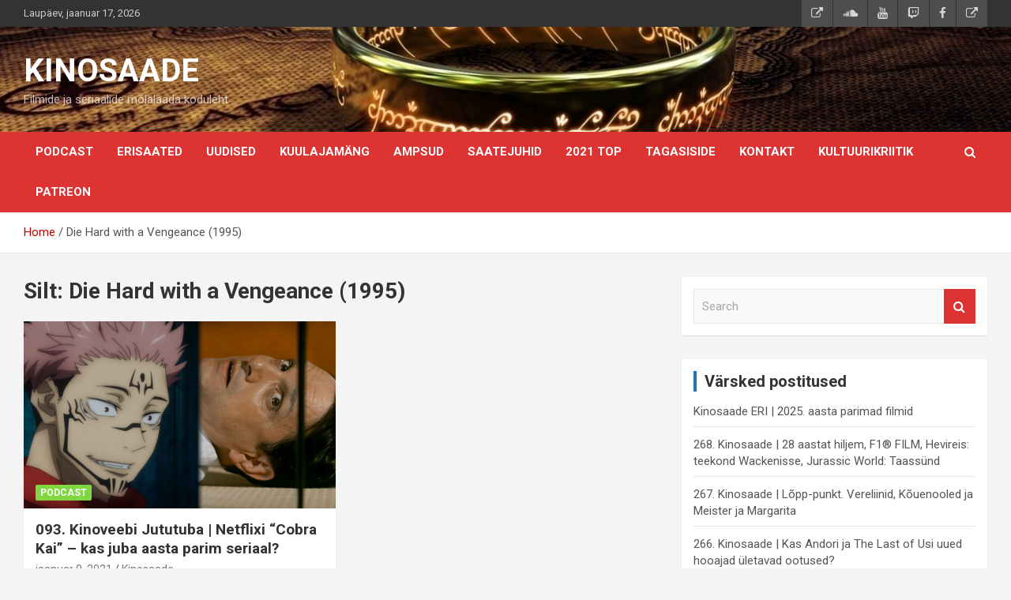

--- FILE ---
content_type: text/html; charset=UTF-8
request_url: https://kinosaade.ee/tag/die-hard-with-a-vengeance-1995/
body_size: 13274
content:
<!doctype html>
<html lang="et">
<head>
	<meta charset="UTF-8">
	<meta name="viewport" content="width=device-width, initial-scale=1, shrink-to-fit=no">
	<link rel="profile" href="https://gmpg.org/xfn/11">

	<title>Die Hard with a Vengeance (1995) &#8211; KINOSAADE</title>
<meta name='robots' content='max-image-preview:large' />
<link rel='dns-prefetch' href='//fonts.googleapis.com' />
<link rel="alternate" type="application/rss+xml" title="KINOSAADE &raquo; RSS" href="https://kinosaade.ee/feed/" />
<link rel="alternate" type="application/rss+xml" title="KINOSAADE &raquo; Kommentaaride RSS" href="https://kinosaade.ee/comments/feed/" />
<link rel="alternate" type="application/rss+xml" title="KINOSAADE &raquo; Die Hard with a Vengeance (1995) Sildi RSS" href="https://kinosaade.ee/tag/die-hard-with-a-vengeance-1995/feed/" />
<style id='wp-img-auto-sizes-contain-inline-css' type='text/css'>
img:is([sizes=auto i],[sizes^="auto," i]){contain-intrinsic-size:3000px 1500px}
/*# sourceURL=wp-img-auto-sizes-contain-inline-css */
</style>
<style id='wp-emoji-styles-inline-css' type='text/css'>

	img.wp-smiley, img.emoji {
		display: inline !important;
		border: none !important;
		box-shadow: none !important;
		height: 1em !important;
		width: 1em !important;
		margin: 0 0.07em !important;
		vertical-align: -0.1em !important;
		background: none !important;
		padding: 0 !important;
	}
/*# sourceURL=wp-emoji-styles-inline-css */
</style>
<style id='wp-block-library-inline-css' type='text/css'>
:root{--wp-block-synced-color:#7a00df;--wp-block-synced-color--rgb:122,0,223;--wp-bound-block-color:var(--wp-block-synced-color);--wp-editor-canvas-background:#ddd;--wp-admin-theme-color:#007cba;--wp-admin-theme-color--rgb:0,124,186;--wp-admin-theme-color-darker-10:#006ba1;--wp-admin-theme-color-darker-10--rgb:0,107,160.5;--wp-admin-theme-color-darker-20:#005a87;--wp-admin-theme-color-darker-20--rgb:0,90,135;--wp-admin-border-width-focus:2px}@media (min-resolution:192dpi){:root{--wp-admin-border-width-focus:1.5px}}.wp-element-button{cursor:pointer}:root .has-very-light-gray-background-color{background-color:#eee}:root .has-very-dark-gray-background-color{background-color:#313131}:root .has-very-light-gray-color{color:#eee}:root .has-very-dark-gray-color{color:#313131}:root .has-vivid-green-cyan-to-vivid-cyan-blue-gradient-background{background:linear-gradient(135deg,#00d084,#0693e3)}:root .has-purple-crush-gradient-background{background:linear-gradient(135deg,#34e2e4,#4721fb 50%,#ab1dfe)}:root .has-hazy-dawn-gradient-background{background:linear-gradient(135deg,#faaca8,#dad0ec)}:root .has-subdued-olive-gradient-background{background:linear-gradient(135deg,#fafae1,#67a671)}:root .has-atomic-cream-gradient-background{background:linear-gradient(135deg,#fdd79a,#004a59)}:root .has-nightshade-gradient-background{background:linear-gradient(135deg,#330968,#31cdcf)}:root .has-midnight-gradient-background{background:linear-gradient(135deg,#020381,#2874fc)}:root{--wp--preset--font-size--normal:16px;--wp--preset--font-size--huge:42px}.has-regular-font-size{font-size:1em}.has-larger-font-size{font-size:2.625em}.has-normal-font-size{font-size:var(--wp--preset--font-size--normal)}.has-huge-font-size{font-size:var(--wp--preset--font-size--huge)}.has-text-align-center{text-align:center}.has-text-align-left{text-align:left}.has-text-align-right{text-align:right}.has-fit-text{white-space:nowrap!important}#end-resizable-editor-section{display:none}.aligncenter{clear:both}.items-justified-left{justify-content:flex-start}.items-justified-center{justify-content:center}.items-justified-right{justify-content:flex-end}.items-justified-space-between{justify-content:space-between}.screen-reader-text{border:0;clip-path:inset(50%);height:1px;margin:-1px;overflow:hidden;padding:0;position:absolute;width:1px;word-wrap:normal!important}.screen-reader-text:focus{background-color:#ddd;clip-path:none;color:#444;display:block;font-size:1em;height:auto;left:5px;line-height:normal;padding:15px 23px 14px;text-decoration:none;top:5px;width:auto;z-index:100000}html :where(.has-border-color){border-style:solid}html :where([style*=border-top-color]){border-top-style:solid}html :where([style*=border-right-color]){border-right-style:solid}html :where([style*=border-bottom-color]){border-bottom-style:solid}html :where([style*=border-left-color]){border-left-style:solid}html :where([style*=border-width]){border-style:solid}html :where([style*=border-top-width]){border-top-style:solid}html :where([style*=border-right-width]){border-right-style:solid}html :where([style*=border-bottom-width]){border-bottom-style:solid}html :where([style*=border-left-width]){border-left-style:solid}html :where(img[class*=wp-image-]){height:auto;max-width:100%}:where(figure){margin:0 0 1em}html :where(.is-position-sticky){--wp-admin--admin-bar--position-offset:var(--wp-admin--admin-bar--height,0px)}@media screen and (max-width:600px){html :where(.is-position-sticky){--wp-admin--admin-bar--position-offset:0px}}

/*# sourceURL=wp-block-library-inline-css */
</style><style id='global-styles-inline-css' type='text/css'>
:root{--wp--preset--aspect-ratio--square: 1;--wp--preset--aspect-ratio--4-3: 4/3;--wp--preset--aspect-ratio--3-4: 3/4;--wp--preset--aspect-ratio--3-2: 3/2;--wp--preset--aspect-ratio--2-3: 2/3;--wp--preset--aspect-ratio--16-9: 16/9;--wp--preset--aspect-ratio--9-16: 9/16;--wp--preset--color--black: #000000;--wp--preset--color--cyan-bluish-gray: #abb8c3;--wp--preset--color--white: #ffffff;--wp--preset--color--pale-pink: #f78da7;--wp--preset--color--vivid-red: #cf2e2e;--wp--preset--color--luminous-vivid-orange: #ff6900;--wp--preset--color--luminous-vivid-amber: #fcb900;--wp--preset--color--light-green-cyan: #7bdcb5;--wp--preset--color--vivid-green-cyan: #00d084;--wp--preset--color--pale-cyan-blue: #8ed1fc;--wp--preset--color--vivid-cyan-blue: #0693e3;--wp--preset--color--vivid-purple: #9b51e0;--wp--preset--gradient--vivid-cyan-blue-to-vivid-purple: linear-gradient(135deg,rgb(6,147,227) 0%,rgb(155,81,224) 100%);--wp--preset--gradient--light-green-cyan-to-vivid-green-cyan: linear-gradient(135deg,rgb(122,220,180) 0%,rgb(0,208,130) 100%);--wp--preset--gradient--luminous-vivid-amber-to-luminous-vivid-orange: linear-gradient(135deg,rgb(252,185,0) 0%,rgb(255,105,0) 100%);--wp--preset--gradient--luminous-vivid-orange-to-vivid-red: linear-gradient(135deg,rgb(255,105,0) 0%,rgb(207,46,46) 100%);--wp--preset--gradient--very-light-gray-to-cyan-bluish-gray: linear-gradient(135deg,rgb(238,238,238) 0%,rgb(169,184,195) 100%);--wp--preset--gradient--cool-to-warm-spectrum: linear-gradient(135deg,rgb(74,234,220) 0%,rgb(151,120,209) 20%,rgb(207,42,186) 40%,rgb(238,44,130) 60%,rgb(251,105,98) 80%,rgb(254,248,76) 100%);--wp--preset--gradient--blush-light-purple: linear-gradient(135deg,rgb(255,206,236) 0%,rgb(152,150,240) 100%);--wp--preset--gradient--blush-bordeaux: linear-gradient(135deg,rgb(254,205,165) 0%,rgb(254,45,45) 50%,rgb(107,0,62) 100%);--wp--preset--gradient--luminous-dusk: linear-gradient(135deg,rgb(255,203,112) 0%,rgb(199,81,192) 50%,rgb(65,88,208) 100%);--wp--preset--gradient--pale-ocean: linear-gradient(135deg,rgb(255,245,203) 0%,rgb(182,227,212) 50%,rgb(51,167,181) 100%);--wp--preset--gradient--electric-grass: linear-gradient(135deg,rgb(202,248,128) 0%,rgb(113,206,126) 100%);--wp--preset--gradient--midnight: linear-gradient(135deg,rgb(2,3,129) 0%,rgb(40,116,252) 100%);--wp--preset--font-size--small: 13px;--wp--preset--font-size--medium: 20px;--wp--preset--font-size--large: 36px;--wp--preset--font-size--x-large: 42px;--wp--preset--spacing--20: 0.44rem;--wp--preset--spacing--30: 0.67rem;--wp--preset--spacing--40: 1rem;--wp--preset--spacing--50: 1.5rem;--wp--preset--spacing--60: 2.25rem;--wp--preset--spacing--70: 3.38rem;--wp--preset--spacing--80: 5.06rem;--wp--preset--shadow--natural: 6px 6px 9px rgba(0, 0, 0, 0.2);--wp--preset--shadow--deep: 12px 12px 50px rgba(0, 0, 0, 0.4);--wp--preset--shadow--sharp: 6px 6px 0px rgba(0, 0, 0, 0.2);--wp--preset--shadow--outlined: 6px 6px 0px -3px rgb(255, 255, 255), 6px 6px rgb(0, 0, 0);--wp--preset--shadow--crisp: 6px 6px 0px rgb(0, 0, 0);}:where(.is-layout-flex){gap: 0.5em;}:where(.is-layout-grid){gap: 0.5em;}body .is-layout-flex{display: flex;}.is-layout-flex{flex-wrap: wrap;align-items: center;}.is-layout-flex > :is(*, div){margin: 0;}body .is-layout-grid{display: grid;}.is-layout-grid > :is(*, div){margin: 0;}:where(.wp-block-columns.is-layout-flex){gap: 2em;}:where(.wp-block-columns.is-layout-grid){gap: 2em;}:where(.wp-block-post-template.is-layout-flex){gap: 1.25em;}:where(.wp-block-post-template.is-layout-grid){gap: 1.25em;}.has-black-color{color: var(--wp--preset--color--black) !important;}.has-cyan-bluish-gray-color{color: var(--wp--preset--color--cyan-bluish-gray) !important;}.has-white-color{color: var(--wp--preset--color--white) !important;}.has-pale-pink-color{color: var(--wp--preset--color--pale-pink) !important;}.has-vivid-red-color{color: var(--wp--preset--color--vivid-red) !important;}.has-luminous-vivid-orange-color{color: var(--wp--preset--color--luminous-vivid-orange) !important;}.has-luminous-vivid-amber-color{color: var(--wp--preset--color--luminous-vivid-amber) !important;}.has-light-green-cyan-color{color: var(--wp--preset--color--light-green-cyan) !important;}.has-vivid-green-cyan-color{color: var(--wp--preset--color--vivid-green-cyan) !important;}.has-pale-cyan-blue-color{color: var(--wp--preset--color--pale-cyan-blue) !important;}.has-vivid-cyan-blue-color{color: var(--wp--preset--color--vivid-cyan-blue) !important;}.has-vivid-purple-color{color: var(--wp--preset--color--vivid-purple) !important;}.has-black-background-color{background-color: var(--wp--preset--color--black) !important;}.has-cyan-bluish-gray-background-color{background-color: var(--wp--preset--color--cyan-bluish-gray) !important;}.has-white-background-color{background-color: var(--wp--preset--color--white) !important;}.has-pale-pink-background-color{background-color: var(--wp--preset--color--pale-pink) !important;}.has-vivid-red-background-color{background-color: var(--wp--preset--color--vivid-red) !important;}.has-luminous-vivid-orange-background-color{background-color: var(--wp--preset--color--luminous-vivid-orange) !important;}.has-luminous-vivid-amber-background-color{background-color: var(--wp--preset--color--luminous-vivid-amber) !important;}.has-light-green-cyan-background-color{background-color: var(--wp--preset--color--light-green-cyan) !important;}.has-vivid-green-cyan-background-color{background-color: var(--wp--preset--color--vivid-green-cyan) !important;}.has-pale-cyan-blue-background-color{background-color: var(--wp--preset--color--pale-cyan-blue) !important;}.has-vivid-cyan-blue-background-color{background-color: var(--wp--preset--color--vivid-cyan-blue) !important;}.has-vivid-purple-background-color{background-color: var(--wp--preset--color--vivid-purple) !important;}.has-black-border-color{border-color: var(--wp--preset--color--black) !important;}.has-cyan-bluish-gray-border-color{border-color: var(--wp--preset--color--cyan-bluish-gray) !important;}.has-white-border-color{border-color: var(--wp--preset--color--white) !important;}.has-pale-pink-border-color{border-color: var(--wp--preset--color--pale-pink) !important;}.has-vivid-red-border-color{border-color: var(--wp--preset--color--vivid-red) !important;}.has-luminous-vivid-orange-border-color{border-color: var(--wp--preset--color--luminous-vivid-orange) !important;}.has-luminous-vivid-amber-border-color{border-color: var(--wp--preset--color--luminous-vivid-amber) !important;}.has-light-green-cyan-border-color{border-color: var(--wp--preset--color--light-green-cyan) !important;}.has-vivid-green-cyan-border-color{border-color: var(--wp--preset--color--vivid-green-cyan) !important;}.has-pale-cyan-blue-border-color{border-color: var(--wp--preset--color--pale-cyan-blue) !important;}.has-vivid-cyan-blue-border-color{border-color: var(--wp--preset--color--vivid-cyan-blue) !important;}.has-vivid-purple-border-color{border-color: var(--wp--preset--color--vivid-purple) !important;}.has-vivid-cyan-blue-to-vivid-purple-gradient-background{background: var(--wp--preset--gradient--vivid-cyan-blue-to-vivid-purple) !important;}.has-light-green-cyan-to-vivid-green-cyan-gradient-background{background: var(--wp--preset--gradient--light-green-cyan-to-vivid-green-cyan) !important;}.has-luminous-vivid-amber-to-luminous-vivid-orange-gradient-background{background: var(--wp--preset--gradient--luminous-vivid-amber-to-luminous-vivid-orange) !important;}.has-luminous-vivid-orange-to-vivid-red-gradient-background{background: var(--wp--preset--gradient--luminous-vivid-orange-to-vivid-red) !important;}.has-very-light-gray-to-cyan-bluish-gray-gradient-background{background: var(--wp--preset--gradient--very-light-gray-to-cyan-bluish-gray) !important;}.has-cool-to-warm-spectrum-gradient-background{background: var(--wp--preset--gradient--cool-to-warm-spectrum) !important;}.has-blush-light-purple-gradient-background{background: var(--wp--preset--gradient--blush-light-purple) !important;}.has-blush-bordeaux-gradient-background{background: var(--wp--preset--gradient--blush-bordeaux) !important;}.has-luminous-dusk-gradient-background{background: var(--wp--preset--gradient--luminous-dusk) !important;}.has-pale-ocean-gradient-background{background: var(--wp--preset--gradient--pale-ocean) !important;}.has-electric-grass-gradient-background{background: var(--wp--preset--gradient--electric-grass) !important;}.has-midnight-gradient-background{background: var(--wp--preset--gradient--midnight) !important;}.has-small-font-size{font-size: var(--wp--preset--font-size--small) !important;}.has-medium-font-size{font-size: var(--wp--preset--font-size--medium) !important;}.has-large-font-size{font-size: var(--wp--preset--font-size--large) !important;}.has-x-large-font-size{font-size: var(--wp--preset--font-size--x-large) !important;}
/*# sourceURL=global-styles-inline-css */
</style>

<style id='classic-theme-styles-inline-css' type='text/css'>
/*! This file is auto-generated */
.wp-block-button__link{color:#fff;background-color:#32373c;border-radius:9999px;box-shadow:none;text-decoration:none;padding:calc(.667em + 2px) calc(1.333em + 2px);font-size:1.125em}.wp-block-file__button{background:#32373c;color:#fff;text-decoration:none}
/*# sourceURL=/wp-includes/css/classic-themes.min.css */
</style>
<link rel='stylesheet' id='contact-form-7-css' href='https://kinosaade.ee/wp-content/plugins/contact-form-7/includes/css/styles.css?ver=6.1.4' type='text/css' media='all' />
<link rel='stylesheet' id='bootstrap-style-css' href='https://kinosaade.ee/wp-content/themes/newscard-pro/assets/library/bootstrap/css/bootstrap.min.css?ver=4.0.0' type='text/css' media='all' />
<link rel='stylesheet' id='font-awesome-style-css' href='https://kinosaade.ee/wp-content/themes/newscard-pro/assets/library/font-awesome/css/font-awesome.css?ver=6.9' type='text/css' media='all' />
<link rel='stylesheet' id='newscard-google-fonts-css' href='//fonts.googleapis.com/css?family=Roboto%3A300%2C300i%2C400%2C400i%2C500%2C500i%2C700%2C700i&#038;ver=6.9' type='text/css' media='all' />
<link rel='stylesheet' id='owl-carousel-css' href='https://kinosaade.ee/wp-content/themes/newscard-pro/assets/library/owl-carousel/owl.carousel.min.css?ver=2.3.4' type='text/css' media='all' />
<link rel='stylesheet' id='newscard-style-css' href='https://kinosaade.ee/wp-content/themes/newscard-pro/style.css?ver=6.9' type='text/css' media='all' />
<link rel='stylesheet' id='heateor_sss_frontend_css-css' href='https://kinosaade.ee/wp-content/plugins/sassy-social-share/public/css/sassy-social-share-public.css?ver=3.3.79' type='text/css' media='all' />
<style id='heateor_sss_frontend_css-inline-css' type='text/css'>
.heateor_sss_button_instagram span.heateor_sss_svg,a.heateor_sss_instagram span.heateor_sss_svg{background:radial-gradient(circle at 30% 107%,#fdf497 0,#fdf497 5%,#fd5949 45%,#d6249f 60%,#285aeb 90%)}.heateor_sss_horizontal_sharing .heateor_sss_svg,.heateor_sss_standard_follow_icons_container .heateor_sss_svg{color:#fff;border-width:0px;border-style:solid;border-color:transparent}.heateor_sss_horizontal_sharing .heateorSssTCBackground{color:#666}.heateor_sss_horizontal_sharing span.heateor_sss_svg:hover,.heateor_sss_standard_follow_icons_container span.heateor_sss_svg:hover{border-color:transparent;}.heateor_sss_vertical_sharing span.heateor_sss_svg,.heateor_sss_floating_follow_icons_container span.heateor_sss_svg{color:#fff;border-width:0px;border-style:solid;border-color:transparent;}.heateor_sss_vertical_sharing .heateorSssTCBackground{color:#666;}.heateor_sss_vertical_sharing span.heateor_sss_svg:hover,.heateor_sss_floating_follow_icons_container span.heateor_sss_svg:hover{border-color:transparent;}@media screen and (max-width:783px) {.heateor_sss_vertical_sharing{display:none!important}}div.heateor_sss_mobile_footer{display:none;}@media screen and (max-width:783px){div.heateor_sss_bottom_sharing .heateorSssTCBackground{background-color:white}div.heateor_sss_bottom_sharing{width:100%!important;left:0!important;}div.heateor_sss_bottom_sharing a{width:12.5% !important;}div.heateor_sss_bottom_sharing .heateor_sss_svg{width: 100% !important;}div.heateor_sss_bottom_sharing div.heateorSssTotalShareCount{font-size:1em!important;line-height:24.5px!important}div.heateor_sss_bottom_sharing div.heateorSssTotalShareText{font-size:.7em!important;line-height:0px!important}div.heateor_sss_mobile_footer{display:block;height:35px;}.heateor_sss_bottom_sharing{padding:0!important;display:block!important;width:auto!important;bottom:-2px!important;top: auto!important;}.heateor_sss_bottom_sharing .heateor_sss_square_count{line-height:inherit;}.heateor_sss_bottom_sharing .heateorSssSharingArrow{display:none;}.heateor_sss_bottom_sharing .heateorSssTCBackground{margin-right:1.1em!important}}
/*# sourceURL=heateor_sss_frontend_css-inline-css */
</style>
<script type="text/javascript" src="https://kinosaade.ee/wp-includes/js/jquery/jquery.min.js?ver=3.7.1" id="jquery-core-js"></script>
<script type="text/javascript" src="https://kinosaade.ee/wp-includes/js/jquery/jquery-migrate.min.js?ver=3.4.1" id="jquery-migrate-js"></script>
<link rel="https://api.w.org/" href="https://kinosaade.ee/wp-json/" /><link rel="alternate" title="JSON" type="application/json" href="https://kinosaade.ee/wp-json/wp/v2/tags/69" /><link rel="EditURI" type="application/rsd+xml" title="RSD" href="https://kinosaade.ee/xmlrpc.php?rsd" />
<meta name="generator" content="WordPress 6.9" />
<!-- Global site tag (gtag.js) - Google Analytics -->
<script async src="https://www.googletagmanager.com/gtag/js?id=G-D3Q1TZJDZL"></script>
<script>
  window.dataLayer = window.dataLayer || [];
  function gtag(){dataLayer.push(arguments);}
  gtag('js', new Date());

  gtag('config', 'G-D3Q1TZJDZL');
</script><meta property="fb:app_id" content="1188600428750567"><meta property="fb:admins" content="">            <div id="fb-root"></div>
            <script>(function (d, s, id) {
                    var js, fjs = d.getElementsByTagName(s)[0];
                    if (d.getElementById(id))
                        return;
                    js = d.createElement(s);
                    js.id = id;
                    js.src = "//connect.facebook.net/en_GB/sdk.js#xfbml=1&version=v2.0";
                    fjs.parentNode.insertBefore(js, fjs);
                }(document, 'script', 'facebook-jssdk'));</script>
            
	<style type="text/css">
				@media (min-width: 768px) {
				}
		/* Color Scheme > Navigation */
			.navigation-bar {
				background-color: #dd3333;
			}
			.main-navigation .dropdown-menu a:hover,
			.main-navigation .dropdown-menu a.current-menu-item,
			.main-navigation li ul li:hover > a,
			.main-navigation li ul li.current-menu-item > a,
			.main-navigation li ul li.current-menu-ancestor > a,
			.main-navigation ul li li.current_page_item > a,
			.main-navigation li ul li.current_page_ancestor > a {
				color: #dd3333;
			}
			@media (max-width: 991px) {
				.main-navigation ul li.current_page_item > a,
				.main-navigation ul li.current_page_ancestor > a,
				.main-navigation ul li.current-menu-item > a,
				.main-navigation ul li.current-menu-ancestor > a,
				.main-navigation ul li a:hover,
				.main-navigation ul li a:focus,
				.main-navigation ul li.show > a,
				.main-navigation ul li:hover > a,
				.main-navigation .dropdown-menu a:hover,
				.main-navigation .dropdown-menu a.current-menu-item,
				.main-navigation li ul li:hover > a,
				.main-navigation li ul li.current-menu-item > a,
				.main-navigation li ul li.current-menu-ancestor > a,
				.main-navigation ul li li.current_page_item > a,
				.main-navigation li ul li.current_page_ancestor > a {
					color: #dd3333;
				}
			}
		/* Color Scheme > Buttons */
			.btn-theme,
			.btn-outline-theme:hover,
			.btn-outline-info:not(:disabled):not(.disabled).active,
			.btn-outline-info:not(:disabled):not(.disabled):active,
			.show > .btn-outline-info.dropdown-toggle,
			input[type="reset"],
			input[type="button"],
			input[type="submit"],
			button[type="submit"],
			.back-to-top a,
			#bbpress-forums button,
			div.bbp-submit-wrapper button,
			.bbp_widget_login .button,
			.navigation.pagination .current,
			.navigation.pagination a:hover,
			.page-links span,
			.page-links a:hover span,
			.woocommerce #respond input#submit,
			.woocommerce a.button,
			.woocommerce button.button,
			.woocommerce input.button,
			.woocommerce #respond input#submit.alt,
			.woocommerce a.button.alt,
			.woocommerce button.button.alt,
			.woocommerce input.button.alt,
			.woocommerce-cart .wc-proceed-to-checkout a.checkout-button,
			.woocommerce input.button:disabled,
			.woocommerce input.button:disabled[disabled],
			.woocommerce input.button:disabled:hover,
			.woocommerce input.button:disabled[disabled]:hover,
			.woocommerce button.button:disabled,
			.woocommerce button.button:disabled[disabled],
			.woocommerce button.button.alt.disabled,
			.woocommerce button.button.alt.disabled:hover,
			.woocommerce span.onsale,
			.woocommerce .widget_price_filter .ui-slider .ui-slider-range,
			.woocommerce .widget_price_filter .ui-slider .ui-slider-handle {
				background-color: #dd3333;
			}
			.btn-outline-theme {
				border-color: #dd3333;
			}
			.btn-outline-theme,
			.navigation.post-navigation .nav-links a:hover {
				color: #dd3333;
			}
		/* Color Scheme > Elements */
			.theme-color,
			.format-quote blockquote:before {
				color: #1e73be;
			}
			.theme-bg-color,
			.post.sticky .entry-header:before {
				background-color: #1e73be;
			}
			.stories-title,
			.widget-title {
				border-color: #1e73be;
			}
		/* Elements Color > Top Stories Bar */
			.top-stories-bar,
			.top-stories-bar .top-stories-lists {
				background-color: #ddbebe;
			}
			.top-stories-bar .top-stories-lists:after {
				background-image: linear-gradient(to right, rgba(255, 255, 255, 0), #ddbebe);
			}
			body.rtl .top-stories-bar .top-stories-lists:after {
				background-image: linear-gradient(to left, rgba(255, 255, 255, 0), #ddbebe);
			}
		/* Category Color > Ampsud */
				.entry-meta .cat-links a.cat-links-284,
				.entry-meta .cat-links a.cat-links-284:hover,
				.post-boxed .entry-meta .cat-links a.cat-links-284,
				.post-boxed .entry-meta .cat-links a.cat-links-284:hover,
				.site-footer .widget-area .post-boxed .entry-meta .cat-links a.cat-links-284,
				.site-footer .widget-area .post-boxed .entry-meta .cat-links a.cat-links-284:hover {
					color: #dd9933;
				}
				.post-img-wrap .entry-meta .cat-links a.cat-links-284,
				.post-img-wrap .entry-meta .cat-links a.cat-links-284:hover,
				.post-boxed .post-img-wrap .entry-meta .cat-links a.cat-links-284,
				.post-boxed .post-img-wrap .entry-meta .cat-links a.cat-links-284:hover,
				.post-block .post-img-wrap + .entry-header .entry-meta .cat-links a.cat-links-284,
				.post-block .post-img-wrap + .entry-header .entry-meta .cat-links a.cat-links-284:hover,
				.site-footer .widget-area .post-boxed .post-img-wrap .entry-meta .cat-links a.cat-links-284,
				.site-footer .widget-area .post-boxed .post-img-wrap .entry-meta .cat-links a.cat-links-284:hover,
				.site-footer .widget-area .post-block .post-img-wrap + .entry-header .entry-meta .cat-links a.cat-links-284,
				.site-footer .widget-area .post-block .post-img-wrap + .entry-header .entry-meta .cat-links a.cat-links-284:hover {
					background-color: #dd9933;
					color: #fff;
				}
			/* Category Color > Erisaade */
				.entry-meta .cat-links a.cat-links-1,
				.entry-meta .cat-links a.cat-links-1:hover,
				.post-boxed .entry-meta .cat-links a.cat-links-1,
				.post-boxed .entry-meta .cat-links a.cat-links-1:hover,
				.site-footer .widget-area .post-boxed .entry-meta .cat-links a.cat-links-1,
				.site-footer .widget-area .post-boxed .entry-meta .cat-links a.cat-links-1:hover {
					color: #1e73be;
				}
				.post-img-wrap .entry-meta .cat-links a.cat-links-1,
				.post-img-wrap .entry-meta .cat-links a.cat-links-1:hover,
				.post-boxed .post-img-wrap .entry-meta .cat-links a.cat-links-1,
				.post-boxed .post-img-wrap .entry-meta .cat-links a.cat-links-1:hover,
				.post-block .post-img-wrap + .entry-header .entry-meta .cat-links a.cat-links-1,
				.post-block .post-img-wrap + .entry-header .entry-meta .cat-links a.cat-links-1:hover,
				.site-footer .widget-area .post-boxed .post-img-wrap .entry-meta .cat-links a.cat-links-1,
				.site-footer .widget-area .post-boxed .post-img-wrap .entry-meta .cat-links a.cat-links-1:hover,
				.site-footer .widget-area .post-block .post-img-wrap + .entry-header .entry-meta .cat-links a.cat-links-1,
				.site-footer .widget-area .post-block .post-img-wrap + .entry-header .entry-meta .cat-links a.cat-links-1:hover {
					background-color: #1e73be;
					color: #fff;
				}
			/* Category Color > Podcast */
				.entry-meta .cat-links a.cat-links-2,
				.entry-meta .cat-links a.cat-links-2:hover,
				.post-boxed .entry-meta .cat-links a.cat-links-2,
				.post-boxed .entry-meta .cat-links a.cat-links-2:hover,
				.site-footer .widget-area .post-boxed .entry-meta .cat-links a.cat-links-2,
				.site-footer .widget-area .post-boxed .entry-meta .cat-links a.cat-links-2:hover {
					color: #81d742;
				}
				.post-img-wrap .entry-meta .cat-links a.cat-links-2,
				.post-img-wrap .entry-meta .cat-links a.cat-links-2:hover,
				.post-boxed .post-img-wrap .entry-meta .cat-links a.cat-links-2,
				.post-boxed .post-img-wrap .entry-meta .cat-links a.cat-links-2:hover,
				.post-block .post-img-wrap + .entry-header .entry-meta .cat-links a.cat-links-2,
				.post-block .post-img-wrap + .entry-header .entry-meta .cat-links a.cat-links-2:hover,
				.site-footer .widget-area .post-boxed .post-img-wrap .entry-meta .cat-links a.cat-links-2,
				.site-footer .widget-area .post-boxed .post-img-wrap .entry-meta .cat-links a.cat-links-2:hover,
				.site-footer .widget-area .post-block .post-img-wrap + .entry-header .entry-meta .cat-links a.cat-links-2,
				.site-footer .widget-area .post-block .post-img-wrap + .entry-header .entry-meta .cat-links a.cat-links-2:hover {
					background-color: #81d742;
					color: #fff;
				}
			/* Category Color > Uudis */
				.entry-meta .cat-links a.cat-links-14,
				.entry-meta .cat-links a.cat-links-14:hover,
				.post-boxed .entry-meta .cat-links a.cat-links-14,
				.post-boxed .entry-meta .cat-links a.cat-links-14:hover,
				.site-footer .widget-area .post-boxed .entry-meta .cat-links a.cat-links-14,
				.site-footer .widget-area .post-boxed .entry-meta .cat-links a.cat-links-14:hover {
					color: #8224e3;
				}
				.post-img-wrap .entry-meta .cat-links a.cat-links-14,
				.post-img-wrap .entry-meta .cat-links a.cat-links-14:hover,
				.post-boxed .post-img-wrap .entry-meta .cat-links a.cat-links-14,
				.post-boxed .post-img-wrap .entry-meta .cat-links a.cat-links-14:hover,
				.post-block .post-img-wrap + .entry-header .entry-meta .cat-links a.cat-links-14,
				.post-block .post-img-wrap + .entry-header .entry-meta .cat-links a.cat-links-14:hover,
				.site-footer .widget-area .post-boxed .post-img-wrap .entry-meta .cat-links a.cat-links-14,
				.site-footer .widget-area .post-boxed .post-img-wrap .entry-meta .cat-links a.cat-links-14:hover,
				.site-footer .widget-area .post-block .post-img-wrap + .entry-header .entry-meta .cat-links a.cat-links-14,
				.site-footer .widget-area .post-block .post-img-wrap + .entry-header .entry-meta .cat-links a.cat-links-14:hover {
					background-color: #8224e3;
					color: #fff;
				}
				</style>

<link rel="icon" href="https://kinosaade.ee/wp-content/uploads/2021/03/cropped-avatars-000596198685-pxnrx7-original-32x32.jpg" sizes="32x32" />
<link rel="icon" href="https://kinosaade.ee/wp-content/uploads/2021/03/cropped-avatars-000596198685-pxnrx7-original-192x192.jpg" sizes="192x192" />
<link rel="apple-touch-icon" href="https://kinosaade.ee/wp-content/uploads/2021/03/cropped-avatars-000596198685-pxnrx7-original-180x180.jpg" />
<meta name="msapplication-TileImage" content="https://kinosaade.ee/wp-content/uploads/2021/03/cropped-avatars-000596198685-pxnrx7-original-270x270.jpg" />
</head>

<body class="archive tag tag-die-hard-with-a-vengeance-1995 tag-69 wp-theme-newscard-pro theme-body metaslider-plugin group-blog hfeed">

<div id="page" class="site">
	<a class="skip-link screen-reader-text" href="#content">Skip to content</a>
	
	<header id="masthead" class="site-header">
					<div class="info-bar">
				<div class="container">
					<div class="row gutter-10">
						<div class="col col-sm contact-section">
							<div class="date">
								<ul><li>Laupäev, jaanuar 17, 2026</li></ul>
							</div>
						</div><!-- .contact-section -->

													<div class="col-auto social-profiles order-lg-3">
								
		<ul class="clearfix">
							<li><a target="_blank" href="https://www.patreon.com/kinosaade/about"></a></li>
							<li><a target="_blank" href="https://soundcloud.com/kinoveeb"></a></li>
							<li><a target="_blank" href="https://www.youtube.com/channel/UCeBOcl_yALcrk-U7Ou5BQCw"></a></li>
							<li><a target="_blank" href="https://www.twitch.tv/kinosaade/"></a></li>
							<li><a target="_blank" href="https://www.facebook.com/kinoveeb"></a></li>
							<li><a target="_blank" href="https://www.discord.gg/B2zbCWPCc3"></a></li>
					</ul>
								</div><!-- .social-profile -->
											</div><!-- .row -->
          		</div><!-- .container -->
        	</div><!-- .infobar -->
        		<nav class="navbar navbar-expand-lg d-block">
			<div class="navbar-head navbar-bg-set"  style="background-image:url('https://kinosaade.ee/wp-content/uploads/2021/03/cropped-thumb-1920-44328.jpg');">
				<div class="container">
					<div class="row navbar-head-row align-items-center">
						<div class="col-lg-4">
							<div class="site-branding navbar-brand">
																	<h2 class="site-title"><a href="https://kinosaade.ee/" rel="home">KINOSAADE</a></h2>
																	<p class="site-description">Filmide ja seriaalide m&ouml;lalaada koduleht</p>
															</div><!-- .site-branding .navbar-brand -->
						</div>
											</div><!-- .row -->
				</div><!-- .container -->
			</div><!-- .navbar-head -->
			<div class="navigation-bar" id="sticky-navigation-bar">
				<div class="navigation-bar-top">
					<div class="container">
						<button class="navbar-toggler menu-toggle" type="button" data-toggle="collapse" data-target="#navbarCollapse" aria-controls="navbarCollapse" aria-expanded="false" aria-label="Toggle navigation"></button>
						<span class="search-toggle"></span>
					</div><!-- .container -->
					<div class="search-bar">
						<div class="container">
							<div class="search-block off">
								<form action="https://kinosaade.ee/" method="get" class="search-form">
	<label class="assistive-text"> Search </label>
	<div class="input-group">
		<input type="search" value="" placeholder="Search" class="form-control s" name="s">
		<div class="input-group-prepend">
			<button class="btn btn-theme">Search</button>
		</div>
	</div>
</form><!-- .search-form -->
							</div><!-- .search-box -->
						</div><!-- .container -->
					</div><!-- .search-bar -->
				</div><!-- .navigation-bar-top -->
				<div class="navbar-main">
					<div class="container">
						<div class="collapse navbar-collapse" id="navbarCollapse">
							<div id="site-navigation" class="main-navigation nav-uppercase" role="navigation">
								<div class="menu"><ul class="nav-menu navbar-nav d-lg-block"><li class="page_item page-item-2"><a href="https://kinosaade.ee/category/podcast/">Podcast</a></li><li class="page_item page-item-102"><a href="https://kinosaade.ee/category/erisaade/">Erisaated</a></li><li class="page_item page-item-13"><a href="https://kinosaade.ee/category/uudis/">Uudised</a></li><li class="page_item page-item-898"><a href="https://kinosaade.ee/kuulajamang-2/">Kuulajamäng</a></li><li class="page_item page-item-230"><a href="https://kinosaade.ee/ampsud/">Ampsud</a></li><li class="page_item page-item-8"><a href="https://kinosaade.ee/saatejuhid/">Saatejuhid</a></li><li class="page_item page-item-802"><a href="https://kinosaade.ee/2021-top/">2021 TOP</a></li><li class="page_item page-item-104"><a href="https://kinosaade.ee/tagasiside/">Tagasiside</a></li><li class="page_item page-item-106"><a href="https://kinosaade.ee/kontakt/">KONTAKT</a></li><li class="page_item page-item-677"><a href="https://kinosaade.ee/kultuurikriitik/">Kultuurikriitik</a></li><li class="page_item page-item-1615"><a href="https://kinosaade.ee/patreon/">Patreon</a></li></ul></div>							</div><!-- #site-navigation .main-navigation -->
						</div><!-- .navbar-collapse -->
						<div class="nav-search">
							<span class="search-toggle"></span>
						</div><!-- .nav-search -->
					</div><!-- .container -->
				</div><!-- .navbar-main -->
			</div><!-- .navigation-bar -->
		</nav><!-- .navbar -->

		
		
					<div id="breadcrumb">
				<div class="container">
					<div role="navigation" aria-label="Breadcrumbs" class="breadcrumb-trail breadcrumbs" itemprop="breadcrumb"><ul class="trail-items" itemscope itemtype="http://schema.org/BreadcrumbList"><meta name="numberOfItems" content="2" /><meta name="itemListOrder" content="Ascending" /><li itemprop="itemListElement" itemscope itemtype="http://schema.org/ListItem" class="trail-item trail-begin"><a href="https://kinosaade.ee/" rel="home" itemprop="item"><span itemprop="name">Home</span></a><meta itemprop="position" content="1" /></li><li itemprop="itemListElement" itemscope itemtype="http://schema.org/ListItem" class="trail-item trail-end"><span itemprop="name">Die Hard with a Vengeance (1995)</span><meta itemprop="position" content="2" /></li></ul></div>				</div>
			</div><!-- .breadcrumb -->
			</header><!-- #masthead -->
	<div id="content" class="site-content ">
		<div class="container">
							<div class="row justify-content-center site-content-row">
			<div id="primary" class="col-lg-8 content-area">		<main id="main" class="site-main">

			
				<header class="page-header">
					<h1 class="page-title">Silt: <span>Die Hard with a Vengeance (1995)</span></h1>				</header><!-- .page-header -->

				<div class="row gutter-parent-14 post-wrap">
						<div class="col-sm-6 col-xxl-4 post-col">
	<div class="post-42 post type-post status-publish format-standard has-post-thumbnail hentry category-podcast tag-38 tag-30-coins-2020 tag-a-good-day-to-die-hard-2013 tag-amjeon-2019 tag-bridgerton-2020 tag-cloudy-with-a-chance-of-meatballs-2-2009 tag-cobra-kai-2018 tag-death-to-2020-2020 tag-demon-slayer-kimetsu-no-yaiba-2019 tag-die-hard-1988 tag-die-hard-2-1990 tag-die-hard-with-a-vengeance-1995 tag-fahrenheit-451-2018 tag-greyhound-2020 tag-history-of-swear-words-2020 tag-host-2020 tag-joe-list-i-hate-myself-2020 tag-jujutsu-kaisen-2020 tag-kurokos-basketball-2012 tag-live-free-or-die-hard-2007 tag-love-and-monsters-2020 tag-mark-normand-out-to-lunch-2020 tag-pieces-of-a-woman-2020 tag-porno-2019 tag-queens-gambit-2020 tag-shadow-in-the-cloud-2020 tag-soul-2020 tag-spiral-2019 tag-stargate-universe-2009 tag-sweet-home-2020 tag-the-boys-2019 tag-the-children-act-2017 tag-the-cleansing-hour-2019 tag-the-midnight-sky-2020 tag-tiny-pretty-things-2020 tag-tom-clancys-jack-ryan-2018 tag-we-can-be-heroes-2020">

		
				<figure class="post-featured-image post-img-wrap">
					<a title="093. Kinoveebi Jututuba | Netflixi &#8220;Cobra Kai&#8221; &#8211; kas juba aasta parim seriaal?" href="https://kinosaade.ee/podcast/093-kinoveebi-jututuba-netflixi-cobra-kai-kas-juba-aasta-parim-seriaal/" class="post-img" style="background-image: url('https://kinosaade.ee/wp-content/uploads/2021/03/Saade-93.jpg');"></a>
					<div class="entry-meta category-meta">
						<div class="cat-links">
				<a class="cat-links-2" href="https://kinosaade.ee/category/podcast/">Podcast</a>
			</div>
					</div><!-- .entry-meta -->
				</figure><!-- .post-featured-image .post-img-wrap -->

			
					<header class="entry-header">
				<h2 class="entry-title"><a href="https://kinosaade.ee/podcast/093-kinoveebi-jututuba-netflixi-cobra-kai-kas-juba-aasta-parim-seriaal/" rel="bookmark">093. Kinoveebi Jututuba | Netflixi &#8220;Cobra Kai&#8221; &#8211; kas juba aasta parim seriaal?</a></h2>
									<div class="entry-meta">
						<div class="date"><a href="https://kinosaade.ee/podcast/093-kinoveebi-jututuba-netflixi-cobra-kai-kas-juba-aasta-parim-seriaal/" title="093. Kinoveebi Jututuba | Netflixi &#8220;Cobra Kai&#8221; &#8211; kas juba aasta parim seriaal?">jaanuar 9, 2021</a> </div> <div class="by-author vcard author"><a href="https://kinosaade.ee/author/admin/">Kinosaade</a> </div>											</div><!-- .entry-meta -->
								</header>
		
				<div class="entry-content">
					<p>Jaga sõpadega &#8220;Kinoveebi Jututuba&#8221; on taskuhääling, kus kino Artis programmijuht Ra Ragnar Novod, Forum Cinemas programmispetsialist&hellip;</p>
				</div><!-- entry-content -->

				</div><!-- .post-42 -->
	</div><!-- .col-sm-6 .col-xxl-4 .post-col -->
				</div><!-- .row .gutter-parent-14 .post-wrap-->

				
		</main><!-- #main -->
	</div><!-- #primary -->


<aside id="secondary" class="col-lg-4 widget-area" role="complementary">
	<div class="sticky-sidebar">
		<section id="search-2" class="widget widget_search"><form action="https://kinosaade.ee/" method="get" class="search-form">
	<label class="assistive-text"> Search </label>
	<div class="input-group">
		<input type="search" value="" placeholder="Search" class="form-control s" name="s">
		<div class="input-group-prepend">
			<button class="btn btn-theme">Search</button>
		</div>
	</div>
</form><!-- .search-form -->
</section>
		<section id="recent-posts-2" class="widget widget_recent_entries">
		<h3 class="widget-title">Värsked postitused</h3>
		<ul>
											<li>
					<a href="https://kinosaade.ee/erisaade/kinosaade-eri-2025-aasta-parimad-filmid/">Kinosaade ERI | 2025. aasta parimad filmid</a>
									</li>
											<li>
					<a href="https://kinosaade.ee/podcast/kinosaade-28-aastat-hiljem-f1-film-hevireis-teekond-wackenisse-jurassic-world-taassund/">268. Kinosaade | 28 aastat hiljem, F1® FILM, Hevireis: teekond Wackenisse, Jurassic World: Taassünd</a>
									</li>
											<li>
					<a href="https://kinosaade.ee/podcast/267-kinosaade-lopp-punkt-vereliinid-kouenooled-ja-meister-ja-margarita/">267. Kinosaade | Lõpp-punkt. Vereliinid, Kõuenooled ja Meister ja Margarita</a>
									</li>
											<li>
					<a href="https://kinosaade.ee/podcast/266-kinosaade-kas-andori-ja-the-last-of-usi-uued-hooajad-uletavad-ootused/">266. Kinosaade | Kas Andori ja The Last of Usi uued hooajad ületavad ootused?</a>
									</li>
											<li>
					<a href="https://kinosaade.ee/podcast/265-kinosaade-ryan-coogleri-patused-on-kohustuslik-kinoelamus/">265. Kinosaade | Ryan Coogleri &#8220;Patused&#8221; on kohustuslik kinoelamus</a>
									</li>
					</ul>

		</section><section id="tag_cloud-3" class="widget widget_tag_cloud"><h3 class="widget-title">Sildid</h3><div class="tagcloud"><a href="https://kinosaade.ee/tag/2019/" class="tag-cloud-link tag-link-3 tag-link-position-1" style="font-size: 17.692307692308pt;" aria-label="2019 (16 elementi)">2019</a>
<a href="https://kinosaade.ee/tag/2021/" class="tag-cloud-link tag-link-38 tag-link-position-2" style="font-size: 22pt;" aria-label="2021 (26 elementi)">2021</a>
<a href="https://kinosaade.ee/tag/2022/" class="tag-cloud-link tag-link-1084 tag-link-position-3" style="font-size: 15.107692307692pt;" aria-label="2022 (12 elementi)">2022</a>
<a href="https://kinosaade.ee/tag/after-life-2019/" class="tag-cloud-link tag-link-253 tag-link-position-4" style="font-size: 9.5076923076923pt;" aria-label="After Life (2019) (6 elementi)">After Life (2019)</a>
<a href="https://kinosaade.ee/tag/arcane-2021/" class="tag-cloud-link tag-link-792 tag-link-position-5" style="font-size: 10.584615384615pt;" aria-label="Arcane (2021) (7 elementi)">Arcane (2021)</a>
<a href="https://kinosaade.ee/tag/brooklyn-nine-nine-2013/" class="tag-cloud-link tag-link-78 tag-link-position-6" style="font-size: 17.046153846154pt;" aria-label="Brooklyn Nine-Nine (2013) (15 elementi)">Brooklyn Nine-Nine (2013)</a>
<a href="https://kinosaade.ee/tag/chernobyl-2019/" class="tag-cloud-link tag-link-364 tag-link-position-7" style="font-size: 10.584615384615pt;" aria-label="Chernobyl (2019) (7 elementi)">Chernobyl (2019)</a>
<a href="https://kinosaade.ee/tag/cobra-kai-2018/" class="tag-cloud-link tag-link-43 tag-link-position-8" style="font-size: 10.584615384615pt;" aria-label="Cobra Kai (2018) (7 elementi)">Cobra Kai (2018)</a>
<a href="https://kinosaade.ee/tag/community-2009/" class="tag-cloud-link tag-link-1039 tag-link-position-9" style="font-size: 10.584615384615pt;" aria-label="Community (2009) (7 elementi)">Community (2009)</a>
<a href="https://kinosaade.ee/tag/demon-slayer-2019/" class="tag-cloud-link tag-link-957 tag-link-position-10" style="font-size: 8pt;" aria-label="Demon Slayer (2019) (5 elementi)">Demon Slayer (2019)</a>
<a href="https://kinosaade.ee/tag/demon-slayer-kimetsu-no-yaiba-2019/" class="tag-cloud-link tag-link-46 tag-link-position-11" style="font-size: 17.046153846154pt;" aria-label="Demon Slayer: Kimetsu no Yaiba (2019) (15 elementi)">Demon Slayer: Kimetsu no Yaiba (2019)</a>
<a href="https://kinosaade.ee/tag/euphoria-2019/" class="tag-cloud-link tag-link-109 tag-link-position-12" style="font-size: 10.584615384615pt;" aria-label="Euphoria (2019) (7 elementi)">Euphoria (2019)</a>
<a href="https://kinosaade.ee/tag/extraordinary-attorney-woo-2022/" class="tag-cloud-link tag-link-1343 tag-link-position-13" style="font-size: 12.738461538462pt;" aria-label="Extraordinary Attorney Woo (2022) (9 elementi)">Extraordinary Attorney Woo (2022)</a>
<a href="https://kinosaade.ee/tag/for-all-mankind-2019/" class="tag-cloud-link tag-link-171 tag-link-position-14" style="font-size: 12.738461538462pt;" aria-label="For All Mankind (2019) (9 elementi)">For All Mankind (2019)</a>
<a href="https://kinosaade.ee/tag/game-of-thrones-2011/" class="tag-cloud-link tag-link-321 tag-link-position-15" style="font-size: 9.5076923076923pt;" aria-label="Game of Thrones (2011) (6 elementi)">Game of Thrones (2011)</a>
<a href="https://kinosaade.ee/tag/hoff/" class="tag-cloud-link tag-link-340 tag-link-position-16" style="font-size: 11.661538461538pt;" aria-label="HÕFF (8 elementi)">HÕFF</a>
<a href="https://kinosaade.ee/tag/invincible-2021/" class="tag-cloud-link tag-link-283 tag-link-position-17" style="font-size: 9.5076923076923pt;" aria-label="Invincible (2021) (6 elementi)">Invincible (2021)</a>
<a href="https://kinosaade.ee/tag/jujutsu-kaisen-2020/" class="tag-cloud-link tag-link-45 tag-link-position-18" style="font-size: 10.584615384615pt;" aria-label="Jujutsu Kaisen (2020) (7 elementi)">Jujutsu Kaisen (2020)</a>
<a href="https://kinosaade.ee/tag/kims-convenience-2016/" class="tag-cloud-link tag-link-276 tag-link-position-19" style="font-size: 8pt;" aria-label="Kim&#039;s Convenience (2016) (5 elementi)">Kim&#039;s Convenience (2016)</a>
<a href="https://kinosaade.ee/tag/last-week-tonight-with-john-oliver/" class="tag-cloud-link tag-link-178 tag-link-position-20" style="font-size: 9.5076923076923pt;" aria-label="Last Week Tonight with John Oliver (6 elementi)">Last Week Tonight with John Oliver</a>
<a href="https://kinosaade.ee/tag/loki-2021/" class="tag-cloud-link tag-link-509 tag-link-position-21" style="font-size: 13.6pt;" aria-label="Loki (2021) (10 elementi)">Loki (2021)</a>
<a href="https://kinosaade.ee/tag/love/" class="tag-cloud-link tag-link-1237 tag-link-position-22" style="font-size: 9.5076923076923pt;" aria-label="Love (6 elementi)">Love</a>
<a href="https://kinosaade.ee/tag/love-death-robots/" class="tag-cloud-link tag-link-236 tag-link-position-23" style="font-size: 11.661538461538pt;" aria-label="Love: Death &amp; Robots (2019) (8 elementi)">Love: Death &amp; Robots (2019)</a>
<a href="https://kinosaade.ee/tag/lucifer-2016/" class="tag-cloud-link tag-link-366 tag-link-position-24" style="font-size: 8pt;" aria-label="Lucifer (2016) (5 elementi)">Lucifer (2016)</a>
<a href="https://kinosaade.ee/tag/mare-of-easttown-2021/" class="tag-cloud-link tag-link-455 tag-link-position-25" style="font-size: 11.661538461538pt;" aria-label="Mare of Easttown (2021) (8 elementi)">Mare of Easttown (2021)</a>
<a href="https://kinosaade.ee/tag/moon-knight-2022/" class="tag-cloud-link tag-link-1144 tag-link-position-26" style="font-size: 8pt;" aria-label="Moon Knight (2022) (5 elementi)">Moon Knight (2022)</a>
<a href="https://kinosaade.ee/tag/obi-wan-kenobi-2022/" class="tag-cloud-link tag-link-1249 tag-link-position-27" style="font-size: 8pt;" aria-label="Obi-Wan Kenobi (2022) (5 elementi)">Obi-Wan Kenobi (2022)</a>
<a href="https://kinosaade.ee/tag/overlord-2015/" class="tag-cloud-link tag-link-90 tag-link-position-28" style="font-size: 8pt;" aria-label="Overlord (2015) (5 elementi)">Overlord (2015)</a>
<a href="https://kinosaade.ee/tag/paradise-pd-2018/" class="tag-cloud-link tag-link-230 tag-link-position-29" style="font-size: 8pt;" aria-label="Paradise PD (2018) (5 elementi)">Paradise PD (2018)</a>
<a href="https://kinosaade.ee/tag/poff/" class="tag-cloud-link tag-link-771 tag-link-position-30" style="font-size: 13.6pt;" aria-label="PÖFF (10 elementi)">PÖFF</a>
<a href="https://kinosaade.ee/tag/rick-and-morty-2013/" class="tag-cloud-link tag-link-32 tag-link-position-31" style="font-size: 20.923076923077pt;" aria-label="Rick and Morty (2013) (23 elementi)">Rick and Morty (2013)</a>
<a href="https://kinosaade.ee/tag/see-2019/" class="tag-cloud-link tag-link-518 tag-link-position-32" style="font-size: 11.661538461538pt;" aria-label="See (2019) (8 elementi)">See (2019)</a>
<a href="https://kinosaade.ee/tag/solar-opposites-2020/" class="tag-cloud-link tag-link-281 tag-link-position-33" style="font-size: 11.661538461538pt;" aria-label="Solar Opposites (2020) (8 elementi)">Solar Opposites (2020)</a>
<a href="https://kinosaade.ee/tag/superstore-2015/" class="tag-cloud-link tag-link-812 tag-link-position-34" style="font-size: 9.5076923076923pt;" aria-label="Superstore (2015) (6 elementi)">Superstore (2015)</a>
<a href="https://kinosaade.ee/tag/ted-lasso-2020/" class="tag-cloud-link tag-link-30 tag-link-position-35" style="font-size: 17.046153846154pt;" aria-label="Ted Lasso (2020) (15 elementi)">Ted Lasso (2020)</a>
<a href="https://kinosaade.ee/tag/the-book-of-boba-fett-2021/" class="tag-cloud-link tag-link-937 tag-link-position-36" style="font-size: 10.584615384615pt;" aria-label="The Book of Boba Fett (2021) (7 elementi)">The Book of Boba Fett (2021)</a>
<a href="https://kinosaade.ee/tag/the-boys-2019/" class="tag-cloud-link tag-link-27 tag-link-position-37" style="font-size: 15.107692307692pt;" aria-label="The Boys (2019) (12 elementi)">The Boys (2019)</a>
<a href="https://kinosaade.ee/tag/the-falcon-and-the-winter-soldier-2021/" class="tag-cloud-link tag-link-221 tag-link-position-38" style="font-size: 9.5076923076923pt;" aria-label="The Falcon and the Winter Soldier (2021) (6 elementi)">The Falcon and the Winter Soldier (2021)</a>
<a href="https://kinosaade.ee/tag/the-good-place-2016/" class="tag-cloud-link tag-link-525 tag-link-position-39" style="font-size: 9.5076923076923pt;" aria-label="The Good Place (2016) (6 elementi)">The Good Place (2016)</a>
<a href="https://kinosaade.ee/tag/the-last-of-us-2023-2/" class="tag-cloud-link tag-link-1678 tag-link-position-40" style="font-size: 10.584615384615pt;" aria-label="The Last of Us (2023– ) (7 elementi)">The Last of Us (2023– )</a>
<a href="https://kinosaade.ee/tag/the-nevers-2021-2/" class="tag-cloud-link tag-link-449 tag-link-position-41" style="font-size: 10.584615384615pt;" aria-label="The Nevers (2021) (7 elementi)">The Nevers (2021)</a>
<a href="https://kinosaade.ee/tag/the-office-2005/" class="tag-cloud-link tag-link-257 tag-link-position-42" style="font-size: 19.2pt;" aria-label="The Office (2005) (19 elementi)">The Office (2005)</a>
<a href="https://kinosaade.ee/tag/top20/" class="tag-cloud-link tag-link-947 tag-link-position-43" style="font-size: 8pt;" aria-label="TOP20 (5 elementi)">TOP20</a>
<a href="https://kinosaade.ee/tag/wandavision-2021/" class="tag-cloud-link tag-link-74 tag-link-position-44" style="font-size: 10.584615384615pt;" aria-label="WandaVision (2021) (7 elementi)">WandaVision (2021)</a>
<a href="https://kinosaade.ee/tag/what-if-2021/" class="tag-cloud-link tag-link-606 tag-link-position-45" style="font-size: 11.661538461538pt;" aria-label="What If…? (2021) (8 elementi)">What If…? (2021)</a></div>
</section>	</div><!-- .sticky-sidebar -->
</aside><!-- #secondary -->
					</div><!-- row -->
		</div><!-- .container -->
	</div><!-- #content .site-content-->
			<footer id="colophon" class="site-footer" role="contentinfo">
			
			
							<div class="site-info">
					<div class="container">
						<div class="row">
															<div class="col-12 ml-auto">
									<div class="social-profiles">
										
		<ul class="clearfix">
							<li><a target="_blank" href="https://www.patreon.com/kinosaade/about"></a></li>
							<li><a target="_blank" href="https://soundcloud.com/kinoveeb"></a></li>
							<li><a target="_blank" href="https://www.youtube.com/channel/UCeBOcl_yALcrk-U7Ou5BQCw"></a></li>
							<li><a target="_blank" href="https://www.twitch.tv/kinosaade/"></a></li>
							<li><a target="_blank" href="https://www.facebook.com/kinoveeb"></a></li>
							<li><a target="_blank" href="https://www.discord.gg/B2zbCWPCc3"></a></li>
					</ul>
										</div>
								</div>
															<div class="copyright col-12">
																			<div class="theme-link">
											Copyright &copy; 2026 <a href="https://kinosaade.ee/" title="KINOSAADE" >KINOSAADE</a></div>										<div class="custom-content">
											Kinoveebi Jutuba 2019-2021 | Ragnar, Henryk ja Raiko										</div><!-- .custom-content -->
																	</div><!-- .copyright -->
													</div><!-- .row -->
					</div><!-- .container -->
				</div><!-- .site-info -->
					</footer><!-- #colophon -->
		<div class="back-to-top"><a title="Go to Top" href="#masthead"></a></div>
</div><!-- #page -->

<script type="speculationrules">
{"prefetch":[{"source":"document","where":{"and":[{"href_matches":"/*"},{"not":{"href_matches":["/wp-*.php","/wp-admin/*","/wp-content/uploads/*","/wp-content/*","/wp-content/plugins/*","/wp-content/themes/newscard-pro/*","/*\\?(.+)"]}},{"not":{"selector_matches":"a[rel~=\"nofollow\"]"}},{"not":{"selector_matches":".no-prefetch, .no-prefetch a"}}]},"eagerness":"conservative"}]}
</script>
<script type="text/javascript" src="https://kinosaade.ee/wp-includes/js/dist/hooks.min.js?ver=dd5603f07f9220ed27f1" id="wp-hooks-js"></script>
<script type="text/javascript" src="https://kinosaade.ee/wp-includes/js/dist/i18n.min.js?ver=c26c3dc7bed366793375" id="wp-i18n-js"></script>
<script type="text/javascript" id="wp-i18n-js-after">
/* <![CDATA[ */
wp.i18n.setLocaleData( { 'text direction\u0004ltr': [ 'ltr' ] } );
//# sourceURL=wp-i18n-js-after
/* ]]> */
</script>
<script type="text/javascript" src="https://kinosaade.ee/wp-content/plugins/contact-form-7/includes/swv/js/index.js?ver=6.1.4" id="swv-js"></script>
<script type="text/javascript" id="contact-form-7-js-before">
/* <![CDATA[ */
var wpcf7 = {
    "api": {
        "root": "https:\/\/kinosaade.ee\/wp-json\/",
        "namespace": "contact-form-7\/v1"
    }
};
//# sourceURL=contact-form-7-js-before
/* ]]> */
</script>
<script type="text/javascript" src="https://kinosaade.ee/wp-content/plugins/contact-form-7/includes/js/index.js?ver=6.1.4" id="contact-form-7-js"></script>
<script type="text/javascript" src="https://kinosaade.ee/wp-content/themes/newscard-pro/assets/library/bootstrap/js/popper.min.js?ver=1.12.9" id="popper-script-js"></script>
<script type="text/javascript" src="https://kinosaade.ee/wp-content/themes/newscard-pro/assets/library/bootstrap/js/bootstrap.min.js?ver=4.0.0" id="bootstrap-script-js"></script>
<script type="text/javascript" src="https://kinosaade.ee/wp-content/themes/newscard-pro/assets/library/owl-carousel/owl.carousel.min.js?ver=2.3.4" id="owl-carousel-js"></script>
<script type="text/javascript" src="https://kinosaade.ee/wp-content/themes/newscard-pro/assets/library/owl-carousel/owl.carousel-settings.js?ver=6.9" id="newscard-owl-carousel-js"></script>
<script type="text/javascript" src="https://kinosaade.ee/wp-content/themes/newscard-pro/assets/library/matchHeight/jquery.matchHeight-min.js?ver=0.7.2" id="jquery-match-height-js"></script>
<script type="text/javascript" src="https://kinosaade.ee/wp-content/themes/newscard-pro/assets/library/matchHeight/jquery.matchHeight-settings.js?ver=6.9" id="newscard-match-height-js"></script>
<script type="text/javascript" src="https://kinosaade.ee/wp-content/themes/newscard-pro/assets/js/skip-link-focus-fix.js?ver=20151215" id="newscard-skip-link-focus-fix-js"></script>
<script type="text/javascript" src="https://kinosaade.ee/wp-content/themes/newscard-pro/assets/library/sticky/jquery.sticky.js?ver=1.0.4" id="jquery-sticky-js"></script>
<script type="text/javascript" src="https://kinosaade.ee/wp-content/themes/newscard-pro/assets/library/sticky/jquery.sticky-settings.js?ver=6.9" id="newscard-jquery-sticky-js"></script>
<script type="text/javascript" src="https://kinosaade.ee/wp-content/themes/newscard-pro/assets/js/scripts.js?ver=6.9" id="newscard-scripts-js"></script>
<script type="text/javascript" src="https://kinosaade.ee/wp-content/plugins/page-links-to/dist/new-tab.js?ver=3.3.7" id="page-links-to-js"></script>
<script type="text/javascript" id="heateor_sss_sharing_js-js-before">
/* <![CDATA[ */
function heateorSssLoadEvent(e) {var t=window.onload;if (typeof window.onload!="function") {window.onload=e}else{window.onload=function() {t();e()}}};	var heateorSssSharingAjaxUrl = 'https://kinosaade.ee/wp-admin/admin-ajax.php', heateorSssCloseIconPath = 'https://kinosaade.ee/wp-content/plugins/sassy-social-share/public/../images/close.png', heateorSssPluginIconPath = 'https://kinosaade.ee/wp-content/plugins/sassy-social-share/public/../images/logo.png', heateorSssHorizontalSharingCountEnable = 1, heateorSssVerticalSharingCountEnable = 0, heateorSssSharingOffset = -10; var heateorSssMobileStickySharingEnabled = 1;var heateorSssCopyLinkMessage = "Link copied.";var heateorSssUrlCountFetched = [], heateorSssSharesText = 'Shares', heateorSssShareText = 'Share';function heateorSssPopup(e) {window.open(e,"popUpWindow","height=400,width=600,left=400,top=100,resizable,scrollbars,toolbar=0,personalbar=0,menubar=no,location=no,directories=no,status")}
//# sourceURL=heateor_sss_sharing_js-js-before
/* ]]> */
</script>
<script type="text/javascript" src="https://kinosaade.ee/wp-content/plugins/sassy-social-share/public/js/sassy-social-share-public.js?ver=3.3.79" id="heateor_sss_sharing_js-js"></script>
<script id="wp-emoji-settings" type="application/json">
{"baseUrl":"https://s.w.org/images/core/emoji/17.0.2/72x72/","ext":".png","svgUrl":"https://s.w.org/images/core/emoji/17.0.2/svg/","svgExt":".svg","source":{"concatemoji":"https://kinosaade.ee/wp-includes/js/wp-emoji-release.min.js?ver=6.9"}}
</script>
<script type="module">
/* <![CDATA[ */
/*! This file is auto-generated */
const a=JSON.parse(document.getElementById("wp-emoji-settings").textContent),o=(window._wpemojiSettings=a,"wpEmojiSettingsSupports"),s=["flag","emoji"];function i(e){try{var t={supportTests:e,timestamp:(new Date).valueOf()};sessionStorage.setItem(o,JSON.stringify(t))}catch(e){}}function c(e,t,n){e.clearRect(0,0,e.canvas.width,e.canvas.height),e.fillText(t,0,0);t=new Uint32Array(e.getImageData(0,0,e.canvas.width,e.canvas.height).data);e.clearRect(0,0,e.canvas.width,e.canvas.height),e.fillText(n,0,0);const a=new Uint32Array(e.getImageData(0,0,e.canvas.width,e.canvas.height).data);return t.every((e,t)=>e===a[t])}function p(e,t){e.clearRect(0,0,e.canvas.width,e.canvas.height),e.fillText(t,0,0);var n=e.getImageData(16,16,1,1);for(let e=0;e<n.data.length;e++)if(0!==n.data[e])return!1;return!0}function u(e,t,n,a){switch(t){case"flag":return n(e,"\ud83c\udff3\ufe0f\u200d\u26a7\ufe0f","\ud83c\udff3\ufe0f\u200b\u26a7\ufe0f")?!1:!n(e,"\ud83c\udde8\ud83c\uddf6","\ud83c\udde8\u200b\ud83c\uddf6")&&!n(e,"\ud83c\udff4\udb40\udc67\udb40\udc62\udb40\udc65\udb40\udc6e\udb40\udc67\udb40\udc7f","\ud83c\udff4\u200b\udb40\udc67\u200b\udb40\udc62\u200b\udb40\udc65\u200b\udb40\udc6e\u200b\udb40\udc67\u200b\udb40\udc7f");case"emoji":return!a(e,"\ud83e\u1fac8")}return!1}function f(e,t,n,a){let r;const o=(r="undefined"!=typeof WorkerGlobalScope&&self instanceof WorkerGlobalScope?new OffscreenCanvas(300,150):document.createElement("canvas")).getContext("2d",{willReadFrequently:!0}),s=(o.textBaseline="top",o.font="600 32px Arial",{});return e.forEach(e=>{s[e]=t(o,e,n,a)}),s}function r(e){var t=document.createElement("script");t.src=e,t.defer=!0,document.head.appendChild(t)}a.supports={everything:!0,everythingExceptFlag:!0},new Promise(t=>{let n=function(){try{var e=JSON.parse(sessionStorage.getItem(o));if("object"==typeof e&&"number"==typeof e.timestamp&&(new Date).valueOf()<e.timestamp+604800&&"object"==typeof e.supportTests)return e.supportTests}catch(e){}return null}();if(!n){if("undefined"!=typeof Worker&&"undefined"!=typeof OffscreenCanvas&&"undefined"!=typeof URL&&URL.createObjectURL&&"undefined"!=typeof Blob)try{var e="postMessage("+f.toString()+"("+[JSON.stringify(s),u.toString(),c.toString(),p.toString()].join(",")+"));",a=new Blob([e],{type:"text/javascript"});const r=new Worker(URL.createObjectURL(a),{name:"wpTestEmojiSupports"});return void(r.onmessage=e=>{i(n=e.data),r.terminate(),t(n)})}catch(e){}i(n=f(s,u,c,p))}t(n)}).then(e=>{for(const n in e)a.supports[n]=e[n],a.supports.everything=a.supports.everything&&a.supports[n],"flag"!==n&&(a.supports.everythingExceptFlag=a.supports.everythingExceptFlag&&a.supports[n]);var t;a.supports.everythingExceptFlag=a.supports.everythingExceptFlag&&!a.supports.flag,a.supports.everything||((t=a.source||{}).concatemoji?r(t.concatemoji):t.wpemoji&&t.twemoji&&(r(t.twemoji),r(t.wpemoji)))});
//# sourceURL=https://kinosaade.ee/wp-includes/js/wp-emoji-loader.min.js
/* ]]> */
</script>

</body>
</html>
